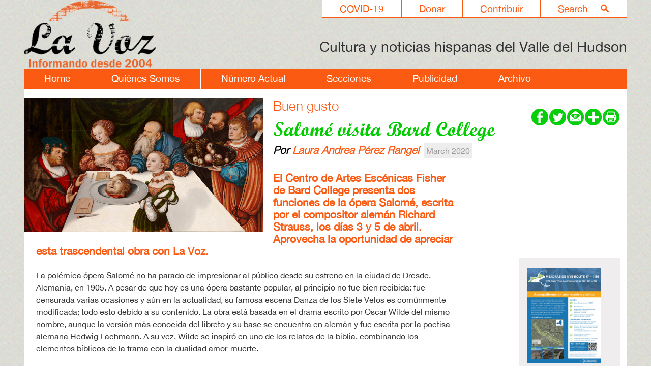

--- FILE ---
content_type: text/html; charset=UTF-8
request_url: https://lavoz.bard.edu/articles/index.php?id=1206658
body_size: 5270
content:

<!DOCTYPE html>
<html lang="es-419">

<head>
<meta http-equiv="Content-Type" content="text/html; charset=UTF-8" />
<title>Bard College | La Voz | Article | Salom&eacute; visita Bard College</title>
<meta name="author" content="Bard College">
<meta name="description" content="Salom&eacute; visita Bard College " />
<meta name="keywords" content="Salom&eacute;,visita,Bard,College,Laura,Andrea,Pérez,Rangel"/>

<link rel="canonical" href="https://lavoz.bard.edu/ ">
<link rel="shortcut icon" href="https://www.bard.edu/images/favicon.ico">


<!-- Mobile Specific Metas -->
<meta name="viewport" content="width=device-width, minimum-scale=1, maximum-scale=2">

<!-- Styles -->
<link href="../lib/style.css" rel="stylesheet" type="text/css" />
<link href="../lib/slideshow/style.css" rel="stylesheet" type="text/css" />

<!-- Javascript -->
<script type="text/javascript" src="../lib/slideshow/slideshow.js"></script>

<!--[if IE]>
<style type="text/css" title="text/css">



#navmain ul ul	{
	position:absolute;
	z-index:1000;
	top:auto;
	left:auto;
	display:none;
	padding: 20px 14px 10px 15px;
	margin: 27px 0px 0px 0px;
	background-color: red;
	font-family: "Lucida Grande", "Trebuchet MS", Arial, Helvetica, sans-serif;
	font-size: 12px;
	line-height: 12px;
	color: #ffffff;
	text-transform:none;
	list-style: none;
	
	opacity:0.65;
	filter:alpha(opacity=40); /* For IE8 and earlier */
}



body.hp ul.scrollitems li a {
	cursor: pointer;
}


</style>
<![endif]-->

<!--[if lt IE 9]>
<style type="text/css" title="text/css">
<!--



-->
</style>
<![endif]-->

<!--[if lt IE 7]>
<style type="text/css" title="text/css">
<!--

body.hp .scrollback {
	background-image:url(https://lavoz.bard.edu/images/scrollbar_back.gif);
}

body.hp .scrollfwd {
	background-image:url(https://lavoz.bard.edu/images/scrollbar_fwd.gif);
}

/*body.hp .scrollarea {
	background-image: url(https://###/lib/hp_slideshow/images/bg_layer_dark.gif);
}

body.hp #slideshow #slideshell div.image .caption {
	background-image: url(https://###/lib/hp_slideshow/images/bg_layer_dark.gif);
}

body.hp #slideshow #slideshell div.content {
	background-image: url(https://###/lib/hp_slideshow/images/bg_layer_dark.gif);
}*/

-->
</style>
<![endif]-->

<script type="text/javascript" src="../lib/mainjs.js"></script>

<!-- CCS3 Mobile Nav Files -->
<link href="../lib/mainnav.css" rel="stylesheet" type="text/css">
<!-- the following script caused a conflict with my hp slideshow -->
<!-- <script src="https://www.bard.edu/includes/js/css3-mediaqueries.js" type="text/javascript"></script>-->
<script src="https://www.bard.edu/includes/js/css3-collapser.js" type="text/javascript"></script>

<div id="fb-root"></div>
<script>(function(d, s, id) {
  var js, fjs = d.getElementsByTagName(s)[0];
  if (d.getElementById(id)) return;
  js = d.createElement(s); js.id = id;
  js.src = "//connect.facebook.net/en_US/all.js#xfbml=1";
  fjs.parentNode.insertBefore(js, fjs);
}(document, 'script', 'facebook-jssdk'));</script>

<link rel="shortcut icon" href="//www.bard.edu/images/favicon.ico" type="image/vnd.microsoft.icon" />


<link rel="image_src" href="https://lavoz.bard.edu/images/lavoz-logo.png" width="288" height="213" />


<meta property="og:image" content="https://lavoz.bard.edu/images/lavoz-logo.png" />
<meta property="og:image:secure_url" content="https://lavoz.bard.edu/images/lavoz-logo.png" />
<meta property="og:image:type" content="image/jpeg" />
<meta property="og:image:width" content="288" />
<meta property="og:image:height" content="213" />



<!-- This is for our FormMail Forms to require javascript to Submit -->
<script type="text/javascript" language="javascript" src="//www.bard.edu/scripts/formcheck.js"></script>


<!-- Analytics -->

<!-- La Voz - Google tag (gtag.js) -->
<script async src="https://www.googletagmanager.com/gtag/js?id=G-37C5Q1Q5G8"></script>
<script>
  window.dataLayer = window.dataLayer || [];
  function gtag(){dataLayer.push(arguments);}
  gtag('js', new Date());

    gtag('config', 'G-37C5Q1Q5G8', { 'anonymize_ip': true });
</script>

		
<!-- The Bard Network - Google tag (gtag.js) -->
<script async src="https://www.googletagmanager.com/gtag/js?id=G-CLE4D5YBF4"></script>
<script>
  window.dataLayer = window.dataLayer || [];
  function gtag(){dataLayer.push(arguments);}
  gtag('js', new Date());

    gtag('config', 'G-CLE4D5YBF4', { 'anonymize_ip': true });
</script>

		
<script>
function trackOutboundLink(link, category, action) {
try {
_gaq.push(['_trackEvent', category , action]);
} catch(err){}

setTimeout(function() {
document.location.href = link.href;
}, 100);
}
</script>

	
	<script async="async" src="https://connect.bard.edu/ping">/**/</script>
	<script async="async" src="https://explore.bard.edu/ping">/**/</script>
	




<script type="text/javascript">
$(document).ready(function () {
    var columns = 2;
    var size = $("#data > p").size();
    var half = size / columns;
    $(".col50 > p").each(function (index) {
        if (index >= half) {
            $(this).appendTo(".col50:eq(1)");
        }
    });
});
</script>

</head>
<body class="in articles" id="lavoz">

<header role="banner">


<div class="content">
<!-- HEADER CONTENT -->

<div id="topnav">
	<ul>
   		<li><a href="https://lavoz.bard.edu/search/">Search<div class="imgshell"> <img src="//lavoz.bard.edu/images/nav-search.png" alt="search lavoz" /></div></a></li>
        <li><a href="https://lavoz.bard.edu/contribuir/">Contribuir</a></li>
    	<li><a href="https://lavoz.bard.edu/donar/">Donar</a></li>        
   		<li><a href="https://lavoz.bard.edu/covid-19/">COVID-19</a></li>
   </ul>
</div>
 
<div id="logo">
	<a href="https://lavoz.bard.edu/"><img src="//lavoz.bard.edu/images/lavoz-logo.png" width="257" height="190" alt="Logo La Voz" /></a>
</div>

<div id="tagline">	Cultura y noticias hispanas del Valle del Hudson</div>    

<nav><div id="menu1" class="menu_container">
    <label for="hidden_menu_collapser" class="mobile_collapser">Menu</label> <!-- Mobile menu title -->
    <input id="hidden_menu_collapser" type="checkbox" />
    
    <ul role="menu">
    <li><a id="home" href="https://lavoz.bard.edu/">Home</a></li>
    <li><a id="quienes_somos" href="https://lavoz.bard.edu/quienes_somos/">Qui&eacute;nes Somos</a></li>
    <li><a id="numero_actual" href="https://lavoz.bard.edu/numero_actual/">N&uacute;mero Actual</a></li>
    <li><a id="secciones" href="https://lavoz.bard.edu/secciones/">Secciones</a></li>
    <li><a id="publicidad" href="https://lavoz.bard.edu/publicidad/">Publicidad</a></li>
    <li class="last"><a id="archivo" href="https://lavoz.bard.edu/archivo/">Archivo</a></li>
    
    </ul>
    </div><!-- /menu -->
</nav>

</div><!-- end content -->

<div class="clearout"></div>


</header>


<main role="main">


<div id="maincol">			
			<!-- this is the article page within the article folder -->
<!-- The following code is for if an image exists -->
	 
	<div id="article-intro">
        <div id="share_icons">
            <!-- AddThis Button BEGIN -->
            <div class="addthis_toolbox addthis_default_style addthis_32x32_style">
            <!--<a class="addthis_button_preferred_1" href="https://www.facebook.com/pages/La-Voz-Cultura-y-noticias-hispanas-del-Valle-de-Hudson/210586088966484" target="_blank"></a>
            <a class="addthis_button_preferred_2" href="https://lavozdelhudson.blogspot.com/" target="_blank"></a>
            <a class="addthis_button_preferred_3"></a>
            <a class="addthis_button_preferred_4"></a>-->
            <a class="socialicons" href="https://www.facebook.com/pages/La-Voz-Cultura-y-noticias-hispanas-del-Valle-de-Hudson/210586088966484" target="_blank"><img src="https://lavoz.bard.edu/images/icon_fb-green.png" width="33" height="33" alt="Like Us on Facebook" /></a>
            <a class="socialicons" href="https://twitter.com/@LaVozHudsonV" target="_blank"><img src="https://lavoz.bard.edu/images/icon-twitter-green.png" width="33" height="33" alt="Follow Us on Twitter" /></a>
            <a class="socialicons" href="/cdn-cgi/l/email-protection#02677161706b60636e63746d78427b636a6d6d2c616d6f"><img src="https://lavoz.bard.edu/images/icon_email-green.png" width="33" height="33" alt="Email-us" /></a>
            <!--       <a class="addthis_button_email"></a>-->
            <a class="addthis_button_compact"><img src="../images/icon_add-green.png" width="33" height="33" alt="add this" /></a>
            <a class="addthis_button_print"><img src="../images/icon_print-green.png" width="33" height="33" alt="print this page" /></a>
            </div>
            <script data-cfasync="false" src="/cdn-cgi/scripts/5c5dd728/cloudflare-static/email-decode.min.js"></script><script type="text/javascript" src="https://s7.addthis.com/js/250/addthis_widget.js#pubid=ra-4fa82ff83ac3d9b7"></script>
            <!-- AddThis Button END -->
            <!--<a href="https://www.facebook.com/pages/BardCollegeNY" target="_blank"><img src="https://www.bard.edu/images/icon_facebook.png" alt="Facebook" width="26" height="25" border="0" align="middle" /></a> <a href="https://twitter.com/#!/BARDCollege/" target="_blank"><img src="https://www.bard.edu/images/icon_twitter.png" alt="Twitter" width="26" height="25" border="0" align="middle" /></a></div>/-->
            </div>          
            
            <div id="art_image">
            <img src="https://tools.bard.edu/wwwmedia/pubs/articles/images/1206658/5-salome.jpeg" alt="" />
            
	        
				
        
	       		</div>
	 
    

            
		

		        <div id="back_archive"><h2>Buen  gusto</h2></div>
                
        <h1>Salom&eacute; visita Bard College</h1>
        
                
        <h5>Por <a class='author' href='../author/index.php?id=1206658'>Laura Andrea Pérez Rangel</a></h5>        
        <span class='date_highlight'>March 2020</span><br />        
        <span class='abstract'>El Centro de Artes Esc&eacute;nicas Fisher de Bard College presenta dos funciones de la &oacute;pera Salom&eacute;, escrita por el compositor alem&aacute;n Richard Strauss, los d&iacute;as 3 y 5 de abril. Aprovecha la oportunidad de apreciar esta trascendental obra con La Voz.</span>   
        
        <!-- Some articles do not have content in the database but do have a pdf file. The following code is for that file -->
                
    </div><!-- end article-intro -->
   
   
   
   <div class="content">
   
                        
        <!-- The following code is for the actual content of the article -->
        		
                 La pol&eacute;mica &oacute;pera Salom&eacute; no ha parado de impresionar al p&uacute;blico desde su estreno en la ciudad de Dresde, Alemania, en 1905. A pesar de que hoy es una &oacute;pera bastante popular, al principio no fue bien recibida: fue censurada varias ocasiones y a&uacute;n en la actualidad, su famosa escena Danza de los Siete Velos es com&uacute;nmente modificada; todo esto debido a su contenido. La obra est&aacute; basada en el drama escrito por Oscar Wilde del mismo nombre, aunque la versi&oacute;n m&aacute;s conocida del libreto y su base se encuentra en alem&aacute;n y fue escrita por la poetisa alemana Hedwig Lachmann. A su vez, Wilde se inspir&oacute; en uno de los relatos de la biblia, combinando los elementos b&iacute;blicos de la trama con la dualidad amor-muerte.<br /><br />La obra se desarrolla en el palacio de Herodes Antipas, Tetrarca de Judea, durante un gran banquete. Comienza cuando la princesa Salom&eacute;, hija de Herod&iacute;as, reina de Galilea, e hijastra y sobrina de Herodes, se aburre de la fiesta y va a la terraza del palacio, donde escucha los cantos de Juan el Bautista desde su cisterna, donde se encuentra preso. La fijaci&oacute;n de Herodes con Salom&eacute;, los intereses de su madre y la obsesi&oacute;n de Salom&eacute; con Juan el Bautista conducen la trama hacia un tr&aacute;gico final que deja al p&uacute;blico al borde de su asiento.<br /><br />Esta obra, revolucionaria en su g&eacute;nero por su contenido y dificultad, ser&aacute; interpretada por la Orquesta del Conservatorio de Bard College dirigida por Leon Botstein junto a solistas invitados del calibre de Melody Moore, Jay Hunter Harris, Nathan Berg y Betsy Bishop en el Centro Fisher de Bard College. <strong>Gracias a La Voz habr&aacute; una charla en espa&ntilde;ol previa a los conciertos que ser&aacute; guiada por miembros de la orquesta sobre datos interesantes de la obra y el proceso de montaje, adem&aacute;s de responder preguntas.</strong><br /><br /><strong>La Voz te invita</strong><br />&iquest;Nunca has visto una &oacute;pera? &iquest;Has escuchado alguna vez a una orquesta en vivo? &iexcl;Esta es la oportunidad perfecta para hacerlo! Ven a disfrutar de una de las grandes obras de Richard Strauss interpretada por grandes solistas y por los j&oacute;venes integrantes de la Orquesta del Conservatorio de Bard.<br /><br /><strong>Adem&aacute;s, tenemos disponibles 25 boletos de cortes&iacute;a para cada una de las funciones de Salom&eacute;.</strong> Las horas de los conciertos son: a las 7:30 pm el viernes 3 de abril y a las 2:00 pm el domingo 5 de abril, y las charlas previas a los conciertos ser&aacute;n a las 7:00 pm y a las 1:30 pm en las fechas correspondientes.<br /><br />&iquest;Te gustar&iacute;a asistir? Para m&aacute;s informaci&oacute;n y para reservar tu boleto gratuito, escribe un correo a <a href="/cdn-cgi/l/email-protection#6804091e0712070e0e010b0d280f05090104460b0705"><span class="__cf_email__" data-cfemail="d2beb3a4bda8bdb4b4bbb1b792b5bfb3bbbefcb1bdbf">[email&#160;protected]</span></a> con el asunto Salom&eacute;.<a class='top' href='#top'>back to top</a><br /><br />
		COPYRIGHT 2020<br /><em>La Voz, Cultura y noticias hispanas del Valle de Hudson</em></span>
        

    </div><!-- end content-->
 
<!-- ******************* Start Sidebar Content  ******************** -->

    
        <div id="sidebar">

         <!--Sidebar-->
                        <div class="content sidetext">
                               
                				                    <div class="imgshell">
                        <a href='https://www.route17.dot.ny.gov/#/' target='_blank'>						<img src="/articles/index.php?action=getfile&id=3665031&disposition=inline&type=image" alt='Route 17' />						</a>                                            </div>
                                 
                				
				               
			                
                
                                <!-- begin expanded text /-->
                <div id="txt3665031" class="expandblock" style="display:none;">
                                </div><!-- end expand /-->

			</div><!-- end content sidetext-->
                </div><!-- end sidebar -->

    <!-- ******************* Sidebar Content  ********************* -->
<!-- ************ END SIDEBAR  ************* -->

        


			<script data-cfasync="false" src="/cdn-cgi/scripts/5c5dd728/cloudflare-static/email-decode.min.js"></script><script type="text/javascript" language="javascript">
	function submitForm(){
	document.commentForm.action = "../lib/pubs_comment_process.php";
	}
</script>

<div class="content">

<table>
  <tr>
    <td colspan="2">
      <form method="get" name="commentForm" id="commentForm" onSubmit="submitForm();">
		  
       <tr>           
           <td colspan="2">
           <label for="email"><h4>Env&iacute;e un comentario:</h4></label> 
            <input class="border" type="text" name="email" id="email" size="40" value= "email" onfocus="this.value='';">
            </td>
          </tr>
          <tr>
            <td colspan="2">
            <label for="comment">Comentario:</label> <br />
            <textarea title="commentfield" id="comment" name="comment" rows="5" cols="60" wrap=hard></textarea>
            </td>
          </tr>
          <tr>
          
            <td colspan="2">
            <input type="submit" value="Submit" name="submit">
	    <input type="hidden" value="1206658" name="aid">
            <input type="hidden" value="" name="pid">
            <input type="hidden" value="10" name="type_id">
            &nbsp;
	    </td>
          </tr>
     </form>
    </td>
  </tr>
</table>

</div>
			<div class="content">
<table>
	<tr><td colspan="2"><h4>Comments</h4></td></tr>
	<tr><td colspan="2">Sorry, there are no comments at this time.</td></tr>
</table>
</div>
            
         
</div><!-- end maincol-->


 </main>        
        
    <footer role="contentinfo">


<!-- ******************* START FOOTER  AREA  ************************** -->
<div class="content">

<div id="footercontent">

		<div class="footercol first">                        
                            <div class="imgshell"> 
                    <img src="/articles/index.php?action=getfile&id=6227653&disposition=inline&type=image" alt='Footer Bard Logo' />                      
                </div>	
            	
			            			            			         </div><!-- end footercol-->
        
		
	 </div><!--end footer content -->
 
 <div id="footercontact">   

                        	
            			PO Box 5000&nbsp; Annandale-on-Hudson, NY 12504 &nbsp;&nbsp; |&nbsp; &nbsp; Fax 845-758-7018 &nbsp;&nbsp; |&nbsp;&nbsp;&nbsp; Tel. 845-758-6822 ext. 3759            			         
        </div><!-- end footercontact-->
<!-- ******************* Start FOOTER ICON  ************************** -->
<div id="footiconbox">
		<div class="footericons">
		<a target='_blank' href='https://www.facebook.com/pages/La-Voz-Cultura-y-noticias-hispanas-del-Valle-de-Hudson/210586088966484'><img src="/articles/index.php?action=getfile&id=8869505&disposition=inline&type=image" title='footer icon' alt='footer icon' /></a>     
		</div>

			<div class="footericons">
		<a target='_blank' href='https://instagram.com/lavozhudsonvalley'><img src="/articles/index.php?action=getfile&id=5426691&disposition=inline&type=image" title='Instagram La Voz' alt='Instagram La Voz' /></a>     
		</div>

	
<div class="clearout"></div>
</div><!-- end footiconbox -->

<!-- ******************* End FOOTER ICON  ************************** -->  

<!-- end footer -->

</footer>
   
<script type="text/javascript">/*<![CDATA[*/(function() {var sz = document.createElement('script'); sz.type = 'text/javascript'; sz.async = true;sz.src = '//us2.siteimprove.com/js/siteanalyze_67768190.js';var s = document.getElementsByTagName('script')[0]; s.parentNode.insertBefore(sz, s);})();/*]]>*/</script>     
</body>
</html>
